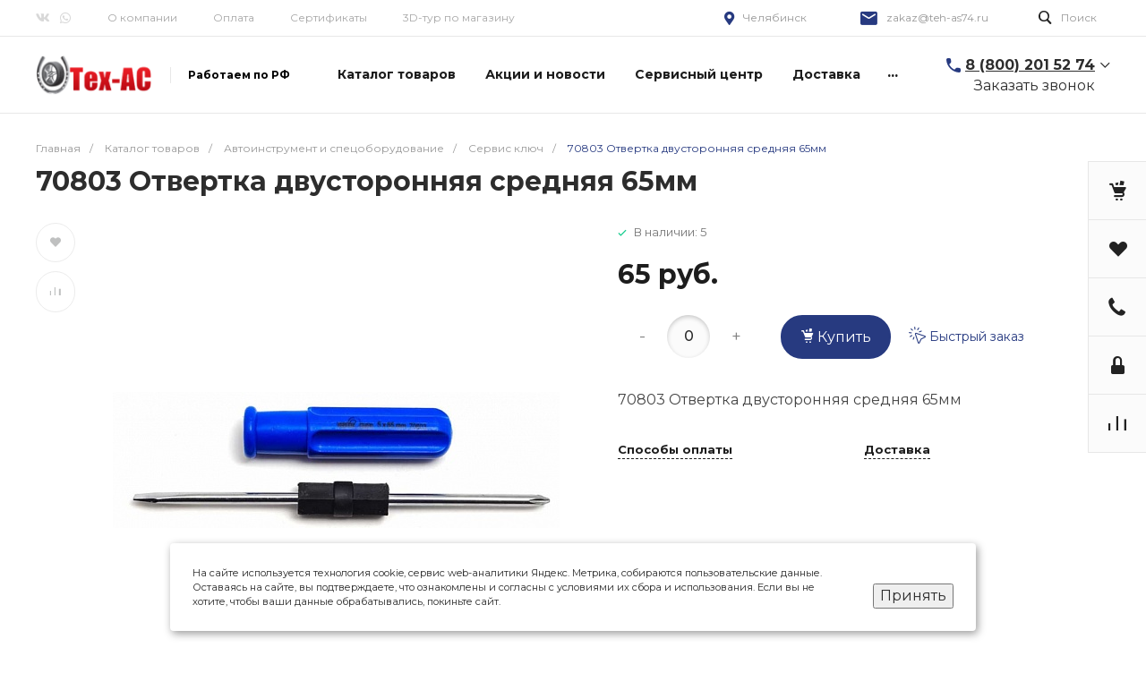

--- FILE ---
content_type: text/css
request_url: https://teh-as74.ru/bitrix/templates/universe_s1/css/custom.css?17636439535058
body_size: 1390
content:
#cookie_notification{
  display: none;
  justify-content: space-between;
  align-items: flex-end;
  position: fixed;
  bottom: 15px;
  left: 50%;
  z-index: 900;
  width: 900px;
  max-width: 90%;
  transform: translateX(-50%);
  padding: 25px;
  background-color: white;
  border-radius: 4px; 
  box-shadow: 2px 3px 10px rgba(0, 0, 0, 0.4);
}

#cookie_notification p{
  margin: 0;
  font-size: 0.7rem;
  text-align: left;
  color: $color_text;
}


@media (min-width: 576px){
  #cookie_notification.show{
    display: flex !important;
  }
  .cookie_accept{
    margin: 0 0 0 25px;
  }
}

@media (max-width: 575px){
  #cookie_notification.show{
    display: block;
    text-align: left;
  }
  .cookie_accept{
    margin: 10px 0 0 0;
  }
}
.text-header{
	text-align: center;
	font-size: 18px;
	color: #000080;
	padding: 30px;

}
body .ns-bitrix.c-news-list.c-news-list-shares-blocks-2 .news-list-item-picture,
body .ns-bitrix.c-news-detail.c-news-detail-shares-default-1 .news-detail-banner-image{
	background-size: contain;
}
.first-bg-contain {
    background-image: url(/images/first-bg-contain.png);
    background-position: bottom left;
    background-repeat: no-repeat;
    padding-bottom: 300px;
    margin-bottom: -300px;
}

.notify-wrapper{
  display:flex;
  justify-content:center;
  padding:20px 0;
}

.notify-container{
  width:80%;
  text-align:center;
  font-size:18px;
}

.about-company-number .widget-element-counter {
    font-weight: bold;
    font-size: 72px;
    line-height: 70px;
    color: #273B80;
    padding: 15px 0;
}
.about-company-number .widget-element-counter  .widget-element-counter-description {
    font-size: 16px;
    line-height: 26px;
    color: #0D0D0D;
    display: block;
}
.widget-element-company-text {
    font-size: 18px;
    line-height: 30px;
    color: #0D0D0D;
margin-bottom:85px;
}
.about-company-number {
    padding-top: 30px;
    padding-bottom: 10px;
}
.second-bg-contain {
    border-radius: 140px 140px 0px 0px;
	/*padding-bottom: 400px;*/
}
.certificates-bg-block {
    margin-top: -300px;
    position: relative;
    z-index: 3;
}
.intec-template .widget .widget-header .widget-title-company-2{
    font-weight: bold;
    font-size: 30px;
    line-height: 33px;
    color: #2D2D2D;
    margin-bottom: 25px;
}
.widget-element-company-text-2{
	font-weight: normal;
	font-size: 16px;
	line-height: 28px;
	color: #2D2D2D;
}
.company-2 {
    background: #F2F3F4;
    padding: 100px 0;
	position:relative;
}
.company-2 .company-2-bg {
    background-image: url(/images/company-3.jpg);
    position: absolute;
    top: 0;
    left: 0;
    right: 63%;
    bottom: 0;
    background-repeat: no-repeat;
    background-size: cover;
    background-position: center center;
}
.ns-bitrix.c-search-title.c-search-title-popup-1 .search-title{
	z-index: 8 !important;
}
.company-2 .background-padding{
     width: 33%;
}

@media all and (max-width: 1580px) {
	.first-bg-contain{
	    background-position: -10% 100%;	
	}
}
@media all and (max-width: 1440px) {
	.company-2 .company-2-bg{
		background-position: center right;   
		right: 65%;
	}	
	.first-bg-contain {
    background-position: -25% 100%;
}
}
@media all and (max-width: 1270px) {
	.first-bg-contain {
    background-position: -45% 100%;
}
}
@media all and (max-width: 1145px) {
	.first-bg-contain {
    background-image: none;
}
}
@media all and (max-width: 1100px) {
	.about-company-number .widget-element-counter{
	    font-size: 40px;
		line-height: 55px;	
	}
	.second-bg-contain{
		border-radius: 0;
	}
	.widget-element-company-text{
		margin-bottom: 25px;
	}
	.widget-element-company-text {
		font-size: 13px;
    line-height: 21px;
	}
	.about-company-number {
		padding-top: 10px;
	}
	.company-2 .company-2-bg{
		right: 60%;
	}
	
}
@media all and (max-width: 1024px) {
	.first-bg-contain{
		background-image: none;
		margin-bottom: -400px;
	}
	.about-company-number .widget-element-counter {
	    font-size: 50px;
    line-height: 70px;
		padding: 5px 0;
	}
.about-company-number .widget-element-counter .widget-element-counter-description {
    font-size: 14px;
    line-height: 16px;
    font-weight: 500;
}
	.company-2 .company-2-bg,
	.company-2 .background-padding{
		display:none;
	}
}
@media all and (max-width: 768px) {
	.company-mobile-hidden{
		display:none;
	}
.mobile-column-rewerse{
flex-direction: column-reverse;	
}

}
@media all and (max-width: 720px) {
	.intec-template .widget .widget-header .widget-title-company-2{
		font-size: 22px;
	}
}
@media all and (max-width: 500px) {
	
}

.custom-table {
    width: 50%;
    margin-bottom: 20px;
    text-align: center;
}

.custom-table tr:nth-child(2n+1) {
    background-color: #f5f5f5;
}

.custom-table tr:nth-child(1) {
    font-weight: bold;
}

.custom-table tr td:nth-child(1) {
    text-align: left;
}

.custom-table td {
    padding: 20px 10px;
    cursor: pointer;
}

.custom-table tr:hover {
    color: #cf121a;
}
.c-header.c-header-template-1 .widget-view.widget-view-desktop .widget-container-tagline-delimiter + .widget-container-tagline-text{
	color: #000;
	font-weight: 700;
}

--- FILE ---
content_type: text/css
request_url: https://teh-as74.ru/bitrix/templates/universe_s1/components/intec.universe/sale.basket.small/panel.1/style.css?16220257112672
body_size: 517
content:
.ns-intec-universe.c-sale-basket-small.c-sale-basket-small-panel-1 {
  display: block;
}
@media all and (max-width: 720px) {
  .ns-intec-universe.c-sale-basket-small.c-sale-basket-small-panel-1 {
    position: fixed;
    width: 100%;
    bottom: 0;
    z-index: 75;
  }
}
.ns-intec-universe.c-sale-basket-small.c-sale-basket-small-panel-1 .sale-basket-small-panel {
  display: none;
  height: 55px;
  background-color: #fff;
  -webkit-box-shadow: 0 0 5px rgba(0, 0, 0, 0.15);
  -moz-box-shadow: 0 0 5px rgba(0, 0, 0, 0.15);
  box-shadow: 0 0 5px rgba(0, 0, 0, 0.15);
  transition: all 0.25s ease;
}
@media all and (max-width: 720px) {
  .ns-intec-universe.c-sale-basket-small.c-sale-basket-small-panel-1 .sale-basket-small-panel {
    display: block;
  }
  .ns-intec-universe.c-sale-basket-small.c-sale-basket-small-panel-1 .sale-basket-small-panel-out {
    transform: translateY(100%);
  }
}
@media print {
  .ns-intec-universe.c-sale-basket-small.c-sale-basket-small-panel-1 .sale-basket-small-panel {
    display: none;
  }
}
.ns-intec-universe.c-sale-basket-small.c-sale-basket-small-panel-1 .sale-basket-small-panel-wrapper {
  height: 100%;
}
.ns-intec-universe.c-sale-basket-small.c-sale-basket-small-panel-1 .sale-basket-small-panel-button {
  display: block;
  text-decoration: none;
  height: 100%;
  cursor: pointer;
}
.ns-intec-universe.c-sale-basket-small.c-sale-basket-small-panel-1 .sale-basket-small-panel-button-wrapper {
  display: block;
  position: absolute;
  top: 7px;
  right: 7px;
  left: 7px;
  bottom: 7px;
}
.ns-intec-universe.c-sale-basket-small.c-sale-basket-small-panel-1 .sale-basket-small-panel-button-counter {
  display: block;
  position: absolute;
  top: 0px;
  left: 54%;
  width: 20px;
  height: 20px;
  color: #fff;
  font-weight: bold;
  font-size: 11px;
  line-height: 20px;
  font-style: normal;
  text-align: center;
  background-color: #0065ff;
  box-sizing: border-box;
  -webkit-box-sizing: border-box;
  -moz-box-sizing: border-box;
  -webkit-border-radius: 50%;
  -moz-border-radius: 50%;
  border-radius: 50%;
}
.ns-intec-universe.c-sale-basket-small.c-sale-basket-small-panel-1 .sale-basket-small-panel-button-icon-wrap {
  display: block;
  height: 100%;
  font-size: 0;
  font-weight: normal;
  font-style: normal;
  line-height: 1;
  text-align: center;
  color: #333;
}
.ns-intec-universe.c-sale-basket-small.c-sale-basket-small-panel-1 .sale-basket-small-panel-button-icon {
  display: inline-block;
  vertical-align: middle;
  font-size: 20px;
}
.ns-intec-universe.c-sale-basket-small.c-sale-basket-small-panel-1 .sale-basket-small-panel-button-icon .active {
  fill: #333;
}

/*# sourceMappingURL=style.css.map */


--- FILE ---
content_type: text/css
request_url: https://teh-as74.ru/bitrix/templates/universe_s1/components/intec.universe/main.widget/form.3.custom/style.css?162202571111805
body_size: 1353
content:
.widget.c-form-result-new.c-form-result-new-form-3 {
  position: relative;
  z-index: 0;
}
.widget.c-form-result-new.c-form-result-new-form-3 .widget-form-result-new-background {
  position: absolute;
  top: 0;
  left: 0;
  right: 0;
  bottom: 0;
  z-index: 1;
}
.widget.c-form-result-new.c-form-result-new-form-3 .widget-form-result-new-body {
  position: relative;
  z-index: 2;
}
.widget.c-form-result-new.c-form-result-new-form-3 .widget-form-result-new-error font {
  font-weight: bold;
}
.widget.c-form-result-new.c-form-result-new-form-3 .widget-form-result-new-title {
	font-weight: bold;
    font-size: 28px;
    line-height: 38px;
}
.widget.c-form-result-new.c-form-result-new-form-3 .widget-form-result-new-description {
    font-weight: normal;
    margin-top: 20px;
    font-size: 16px;
    line-height: 28px;
}
.widget.c-form-result-new.c-form-result-new-form-3 .widget-form-result-new-sent {
  font-size: 16px;
  font-weight: bold;
  line-height: 24px;
  margin-top: 25px;
}
.widget.c-form-result-new.c-form-result-new-form-3 .widget-form-result-new-fields {

}
.widget.c-form-result-new.c-form-result-new-form-3 .widget-form-result-new-field {
  position: relative;
}
.widget.c-form-result-new.c-form-result-new-form-3 .widget-form-result-new-field-wrap {
  margin-top: 20px;
  margin-bottom: 20px;
}
.widget.c-form-result-new.c-form-result-new-form-3 .widget-form-result-new-field-input {
    display: block;
    width: 100%;
    min-width: 100%;
    max-width: 100%;
    font-size: 16px;
    line-height: 25px;
    padding: 8px 20px;
    border-top: none;
    border-left: none;
    border-right: none;
    border-bottom: 1px solid #FFF;
    outline: none;
    background-color: transparent;
    -webkit-box-sizing: border-box;
    -moz-box-sizing: border-box;
    box-sizing: border-box;
}
.widget.c-form-result-new.c-form-result-new-form-3 .widget-form-result-new-field-input::placeholder {
  opacity: 0.5;
  -webkit-transition: 0.4s;
  -moz-transition: 0.4s;
  -ms-transition: 0.4s;
  -o-transition: 0.4s;
  transition: 0.4s;
}
.widget.c-form-result-new.c-form-result-new-form-3 .widget-form-result-new-field-input:focus::placeholder {
  opacity: 1;
}
.widget.c-form-result-new.c-form-result-new-form-3 .widget-form-result-new-field-input-error {
  border-bottom-color: #C50000 !important;
}
.widget.c-form-result-new.c-form-result-new-form-3 .widget-form-result-new-field-input-error::placeholder {
  color: #C50000 !important;
}
.widget.c-form-result-new.c-form-result-new-form-3 .widget-form-result-new-field textarea {
  height: 93px;
}
.widget.c-form-result-new.c-form-result-new-form-3 .widget-form-result-new-field label {
    position: absolute;
    top: 13px;
    left: 20px;
    margin: 0;
    font-weight: 300;
    font-size: 14px;
    line-height: 17px;
    -webkit-transition: 0.4s;
    -moz-transition: 0.4s;
    -ms-transition: 0.4s;
    -o-transition: 0.4s;
    transition: 0.4s;
}
.widget.c-form-result-new.c-form-result-new-form-3[data-theme=light] .widget-form-result-new-field label {
    color: #40424C;
}
.widget.c-form-result-new.c-form-result-new-form-3 .widget-form-result-new-field[data-active=true] label {
    top: -20px;
    font-size: 12px;
    line-height: 20px;
    color: #fff !important;
}
.widget.c-form-result-new.c-form-result-new-form-3 .widget-form-result-new-captcha {
  display: inline-block;
}
.widget.c-form-result-new.c-form-result-new-form-3 .widget-form-result-new-captcha-wrap {
  font-size: 0;
  margin-top: 35px;
}
.widget.c-form-result-new.c-form-result-new-form-3 .widget-form-result-new-captcha-title {
  font-size: 14px;
  font-weight: bold;
  line-height: 14px;
  margin-bottom: 10px;
}
.widget.c-form-result-new.c-form-result-new-form-3 .widget-form-result-new-captcha-input {
  display: inline-block;
  width: 180px;
  text-align: center;
  min-width: initial;
  max-width: initial;
}
.widget.c-form-result-new.c-form-result-new-form-3 .widget-form-result-new-consent-wrap {
  font-size: 0;
  margin-top: 5px;
}
.widget.c-form-result-new.c-form-result-new-form-3 .widget-form-result-new-consent-wrap + .widget-form-result-new-submit-wrap {
  margin-top: 20px;
}
.widget.c-form-result-new.c-form-result-new-form-3 .widget-form-result-new-consent-text {
  font-size: 12px;
  font-weight: normal;
  line-height: 16px;
}
.widget.c-form-result-new.c-form-result-new-form-3 .widget-form-result-new-consent-text a {
  text-decoration: underline;
}
.widget.c-form-result-new.c-form-result-new-form-3 .widget-form-result-new-submit {
    display: block;
    text-align: center;
    color: #FFF;
    font-weight: 600;
    font-size: 14px;
    width: 100%;
    line-height: 16px;
    padding: 13px 0;
    border: none;
    outline: none;
    -webkit-transition: 0.4s;
    -moz-transition: 0.4s;
    -ms-transition: 0.4s;
    -o-transition: 0.4s;
    transition: 0.4s;
    background: #273B80;
    border-radius: 0px 5px 5px 0px;
}
.widget.c-form-result-new.c-form-result-new-form-3 .widget-form-result-new-submit-wrap {

  font-size: 0;
}
.widget.c-form-result-new.c-form-result-new-form-3[data-background=true] {
  padding-top: 60px;
  padding-bottom: 60px;
}
.widget.c-form-result-new.c-form-result-new-form-3[data-theme=dark] .widget-form-result-new-error font {
  color: #333 !important;
}
.widget.c-form-result-new.c-form-result-new-form-3[data-theme=dark] .widget-form-result-new-field-input {
  border-bottom-color: #333;
}
.widget.c-form-result-new.c-form-result-new-form-3[data-theme=light] .widget-form-result-new-error font {
  color: #FFF !important;
}
.widget.c-form-result-new.c-form-result-new-form-3[data-theme=light] .widget-form-result-new-field-input {
    border-bottom-color: #FFF;
    background: #EDEEF5;
    border-radius: 5px 0px 0px 5px;
}
.widget.c-form-result-new.c-form-result-new-form-3 [data-align=left].widget-form-result-new-title, .widget.c-form-result-new.c-form-result-new-form-3 [data-align=left].widget-form-result-new-description, .widget.c-form-result-new.c-form-result-new-form-3 [data-align=left].widget-form-result-new-sent, .widget.c-form-result-new.c-form-result-new-form-3 [data-align=left].widget-form-result-new-captcha-wrap, .widget.c-form-result-new.c-form-result-new-form-3 [data-align=left].widget-form-result-new-consent-wrap, .widget.c-form-result-new.c-form-result-new-form-3 [data-align=left].widget-form-result-new-submit-wrap {
  text-align: left;
}
.widget.c-form-result-new.c-form-result-new-form-3 [data-align=center].widget-form-result-new-title,
 .widget.c-form-result-new.c-form-result-new-form-3 [data-align=center].widget-form-result-new-description, 
 .widget.c-form-result-new.c-form-result-new-form-3 [data-align=center].widget-form-result-new-sent, 
 .widget.c-form-result-new.c-form-result-new-form-3 [data-align=center].widget-form-result-new-captcha-wrap, 
 .widget.c-form-result-new.c-form-result-new-form-3 [data-align=center].widget-form-result-new-consent-wrap, 
 .widget.c-form-result-new.c-form-result-new-form-3 [data-align=center].widget-form-result-new-submit-wrap {
  text-align: center;
}
.widget.c-form-result-new.c-form-result-new-form-3 [data-align=right].widget-form-result-new-title, 
.widget.c-form-result-new.c-form-result-new-form-3 [data-align=right].widget-form-result-new-description,
 .widget.c-form-result-new.c-form-result-new-form-3 [data-align=right].widget-form-result-new-sent, 
 .widget.c-form-result-new.c-form-result-new-form-3 [data-align=right].widget-form-result-new-captcha-wrap, 
 .widget.c-form-result-new.c-form-result-new-form-3 [data-align=right].widget-form-result-new-consent-wrap, 
 .widget.c-form-result-new.c-form-result-new-form-3 [data-align=right].widget-form-result-new-submit-wrap {
  text-align: right;
}
.widget.c-form-result-new.c-form-result-new-form-3[data-theme=dark] .widget-form-result-new-title, 
.widget.c-form-result-new.c-form-result-new-form-3[data-theme=dark] .widget-form-result-new-description, 
.widget.c-form-result-new.c-form-result-new-form-3[data-theme=dark] .widget-form-result-new-sent, 
.widget.c-form-result-new.c-form-result-new-form-3[data-theme=dark] .widget-form-result-new-field-input, 
.widget.c-form-result-new.c-form-result-new-form-3[data-theme=dark] .widget-form-result-new-field-input::placeholder,
 .widget.c-form-result-new.c-form-result-new-form-3[data-theme=dark] .widget-form-result-new-field label, 
 .widget.c-form-result-new.c-form-result-new-form-3[data-theme=dark] .widget-form-result-new-captcha-title,
 .widget.c-form-result-new.c-form-result-new-form-3[data-theme=dark] .widget-form-result-new-consent-text, 
 .widget.c-form-result-new.c-form-result-new-form-3[data-theme=dark] .widget-form-result-new-consent-text a {
  color: #333;
}
.widget.c-form-result-new.c-form-result-new-form-3[data-theme=light] .widget-form-result-new-title, 
.widget.c-form-result-new.c-form-result-new-form-3[data-theme=light] .widget-form-result-new-description,
 .widget.c-form-result-new.c-form-result-new-form-3[data-theme=light] .widget-form-result-new-sent, 
 .widget.c-form-result-new.c-form-result-new-form-3[data-theme=light] .widget-form-result-new-field-input::placeholder{
	 color:#fff;
}
  .widget.c-form-result-new.c-form-result-new-form-3[data-theme=light] .widget-form-result-new-field-input{
	 color:#000;
  }
.widget.c-form-result-new.c-form-result-new-form-3[data-theme=light] .widget-form-result-new-captcha-title, 
.widget.c-form-result-new.c-form-result-new-form-3[data-theme=light] .widget-form-result-new-consent-text,
 .widget.c-form-result-new.c-form-result-new-form-3[data-theme=light] .widget-form-result-new-consent-text a {
  color: #FFF;
}
.widget.c-form-result-new.c-form-result-new-form-3[data-theme=light] .widget-form-result-new-field label {
    color: #40424C;
}
@media all and (max-width: 1200px) {
	.widget.c-form-result-new.c-form-result-new-form-3 .widget-form-result-new-body{
		width:80%;
		margin: 0 auto;
	}
	.widget.c-form-result-new.c-form-result-new-form-3 .widget-form-result-new-title{
	    font-size: 20px;
		line-height: 30px;	
	}
	.widget.c-form-result-new.c-form-result-new-form-3 .widget-form-result-new-description{
		font-size: 14px;
		line-height: 22px
	}
}
@media all and (max-width: 768px) {
  .widget.c-form-result-new.c-form-result-new-form-3 .widget-form-result-new-title {
   
  }
  .widget.c-form-result-new.c-form-result-new-form-3 .widget-form-result-new-description {
    font-size: 14px;
    line-height: 18px;
  }
.widget.c-form-result-new.c-form-result-new-form-3[data-theme=light] .widget-form-result-new-field-input{
    border-radius: 5px 5px 5px 5px;
}
.widget.c-form-result-new.c-form-result-new-form-3 .widget-form-result-new-body{
text-align:center;
}
.widget.c-form-result-new.c-form-result-new-form-3 .widget-form-result-new-submit {
    padding: 13px 10px;
    display: inline-block;
    width: auto;
    border-radius: 5px 5px 5px 5px;
}
.widget.c-form-result-new.c-form-result-new-form-3 [data-align=left].widget-form-result-new-title, .widget.c-form-result-new.c-form-result-new-form-3 [data-align=left].widget-form-result-new-description, .widget.c-form-result-new.c-form-result-new-form-3 [data-align=left].widget-form-result-new-sent, .widget.c-form-result-new.c-form-result-new-form-3 [data-align=left].widget-form-result-new-captcha-wrap, .widget.c-form-result-new.c-form-result-new-form-3 [data-align=left].widget-form-result-new-consent-wrap, .widget.c-form-result-new.c-form-result-new-form-3 [data-align=left].widget-form-result-new-submit-wrap {
    text-align: center !important;
}
.widget.c-form-result-new.c-form-result-new-form-3 .widget-form-result-new-title {
    font-size: 24px;
    line-height: 30px;
}
}
@media all and (max-width: 500px) {
	.widget.c-form-result-new.c-form-result-new-form-3 .widget-form-result-new-body {
		width: 100%;
	}
	
}
/*# sourceMappingURL=style.css.map */


--- FILE ---
content_type: text/css
request_url: https://teh-as74.ru/bitrix/templates/universe_s1/components/bitrix/menu/columns.1/style.css?16220257082724
body_size: 562
content:
.ns-bitrix.c-menu.c-menu-columns-1 {
  display: block;
  text-align: left;
}
.ns-bitrix.c-menu.c-menu-columns-1 .menu-column-header {
  display: block;
  color: #0065ff;
  font-size: 15px;
  font-style: normal;
  font-weight: bold;
  line-height: 1.3;
  overflow: hidden;
}
.ns-bitrix.c-menu.c-menu-columns-1 .menu-column-header + .menu-column-header {
	margin-top: 12px;
}
.ns-bitrix.c-menu.c-menu-columns-1 .menu-column-header-link {
  display: inline;
  color: inherit;
  text-decoration: none;
  -webkit-transition: opacity 350ms;
  -moz-transition: opacity 350ms;
  -ms-transition: opacity 350ms;
  -o-transition: opacity 350ms;
  transition: opacity 350ms;
}
.ns-bitrix.c-menu.c-menu-columns-1 .menu-column-header-link:hover {
  /*opacity: 0.6;*/
}
.ns-bitrix.c-menu.c-menu-columns-1 .menu-column-items {
  display: block;
  margin: -4px 0;
  padding-top: 24px;
  overflow: hidden;
}
.ns-bitrix.c-menu.c-menu-columns-1 .menu-column-items-wrap {
  padding-bottom: 30px;
  position: relative;
}
.ns-bitrix.c-menu.c-menu-columns-1 .menu-column-button-more {
  position: absolute;
  bottom: 0;
  display: block;
  padding: 4px 0;
  color: #BBBDC1;
  font-size: 14px;
  font-style: normal;
  font-weight: normal;
  line-height: 1.5;
  text-decoration: underline;
  cursor: pointer;
}
.ns-bitrix.c-menu.c-menu-columns-1 .menu-column-button-more:hover {
	color: #fff !important
}

.ns-bitrix.c-menu.c-menu-columns-1 .menu-column-item {
  display: block;
  padding: 4px 0;
  color: #777e89;
  font-size: 14px;
  font-style: normal;
  font-weight: normal;
  line-height: 1.5;
}
.ns-bitrix.c-menu.c-menu-columns-1 .menu-column-item[data-selected=true] .menu-column-item-link {
  color: #0065ff;
}
.ns-bitrix.c-menu.c-menu-columns-1 .menu-column-item-link {
  display: inline;
  color: inherit;
  text-decoration: none;
  -webkit-transition-property: color;
  -moz-transition-property: color;
  -ms-transition-property: color;
  -o-transition-property: color;
  transition-property: color;
  -webkit-transition-duration: 350ms;
  -moz-transition-duration: 350ms;
  -ms-transition-duration: 350ms;
  -o-transition-duration: 350ms;
  transition-duration: 350ms;
}
.ns-bitrix.c-menu.c-menu-columns-1 .menu-column-item-link:hover {
  color: #0065ff;
}
.ns-bitrix.c-menu.c-menu-columns-1 .menu-column-item[data-shower="true"] {
	display:none;
}
@media all and (max-width: 550px) {
  .ns-bitrix.c-menu.c-menu-columns-1 .menu-column-header, .ns-bitrix.c-menu.c-menu-columns-1 .menu-column-item {
    text-align: center;
  }
  .ns-bitrix.c-menu.c-menu-columns-1 .menu-column-items-wrap{
    display: none;
  }
  .ns-bitrix.c-menu.c-menu-columns-1 .menu-column {
	padding: 6px 20px!important;
  }
}

/*# sourceMappingURL=style.css.map */
